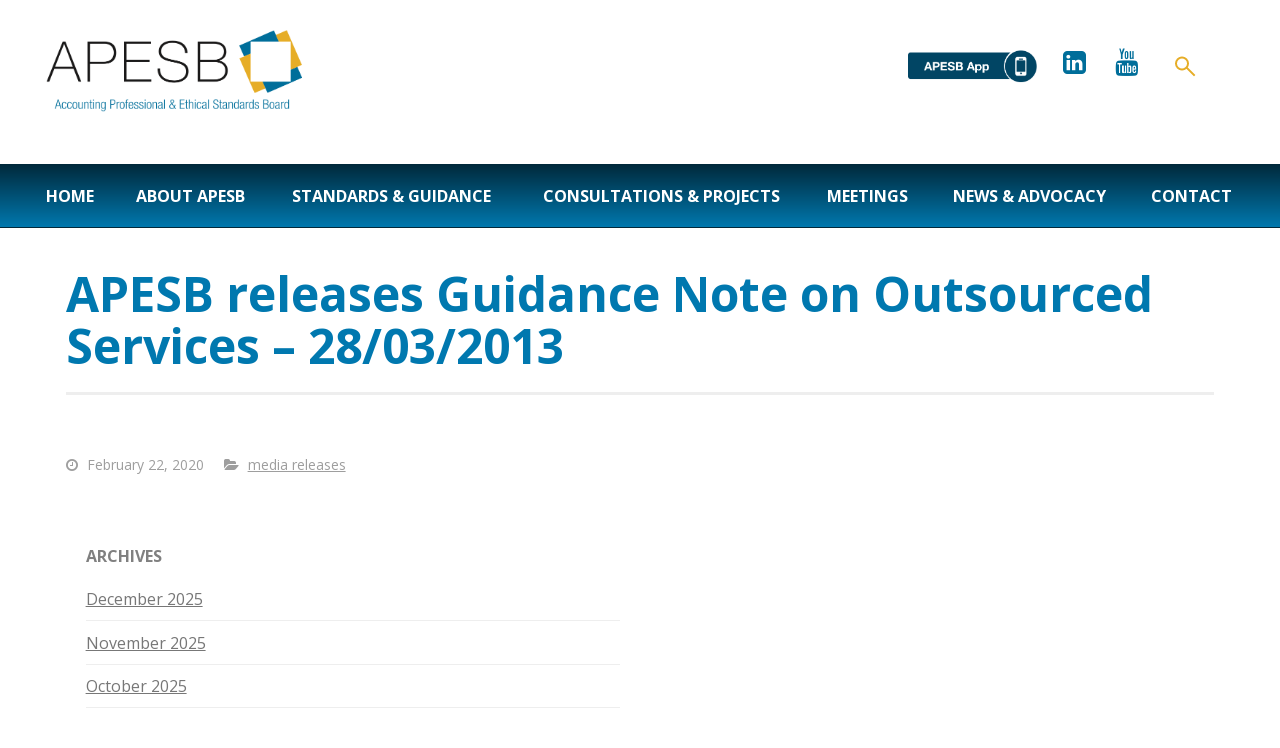

--- FILE ---
content_type: text/css
request_url: https://apesb.org.au/wp-content/themes/apesb/style.css?ver=1.0
body_size: 8019
content:
/*
Theme Name: APESB
Theme URL: https://apesb.org.au
Description: APESB
Author: HITORI
Author URL: https://hitori-inc.com
Template: shophistic-lite
Version: 1.0.0
Text Domain: twentyseventeen-child
*/

body {
  /*font-family: "Helvetica Neue, ";*/

  font-family: "Open Sans", sans-serif;
  background-color: #ffffff;
}

* {
  outline: none !important;
}

a,
a:hover,
a:focus {
  color: #0078ae;
}

h1 {
  font-size: 48px;
}

h2 {
  font-size: 36px;
  margin-top: 35px !important;
}

h1,
h2,
h3,
h4,
h5,
h6 {
  font-weight: bold;
}

header .logo {
  max-width: 256px;
}

header .social_container {
  position: absolute;
  right: 35px;
  top: 50%;
  transform: translate(0, -50%);
}

header .social_container ul li {
  background-size: cover !important;
  width: 28px !important;
  height: 25px !important;
  background-repeat: no-repeat !important;
  float: left;
  margin-right: 24px;
}

.yellow {
  color: #e6ad27 !important;
}

.mobilelinks {
  display: block;
  height: 30px;
  width: 130px;
}

body .white-text a {
  color: #ffffff;
}

.project-contact-section {
  padding: 34px 40px;
  background: #2e2a2b;
  color: #fff;
}

.project-contact-section .task-forces .name {
  font-size: 14px;
  font-weight: lighter;
}

.table.round {
  border-radius: 10px;
}

.table.shadow {
  box-shadow: 1px 1px 1px 2px #3333338a;
}

.table.blue {
  background: #026c9c;
}

.comments-seciton {
  background-color: #006e9a;
  padding: 27px 24px;
  border-top: 1px solid #ffffff;
  font-size: 18px;
  font-weight: bold;
  text-align: center;
  position: relative;
}

.comments-seciton.open {
  padding: 38px 24px;
  padding-top: 15px;
}

.comments-seciton.open .open-until {
  bottom: 21px;
}

.comments-seciton.open i {
  top: 11px;
}

.nomb {
  margin-bottom: 0px !important;
}

.ve-cat-widget-div ul.ve-cat-widget-listing li a {
  color: #777777 !important;
}

#sidebar .widget ul li > a:hover,
.ve-cat-widget-div ul.ve-cat-widget-listing li a:hover {
  color: #0078af !important;
  text-indent: 10px;
  text-decoration: none;
}

body.single .post_title {
  color: #0078af;
}

#sidebar .widget > ul li > a {
  font-size: 16px;
}

body .gallery-header-center-right-links {
  padding: 10px 20px;
  height: auto;
  box-shadow: 0px 1px 1px 0px #01587f36;
  border-radius: 6px;
}

.mt35 {
  margin-top: 35px;
}

.heading-section.box-bg {
  background: url(/wp-content/uploads/2020/02/title_background-3.png);
  background-repeat: repeat-x;
  background-position-y: -45px;
  background-size: 65%;
  border-bottom: 1px solid #f1f4f7;
}

#gallery-content-center .gallery_content {
  border-bottom-right-radius: 9px;
  border-bottom-left-radius: 9px;
}

#gallery-content {
  margin-bottom: 100px;
}

.picture-item__description .description {
  font-size: 14px;
}

.picture-item__description h4 {
  font-size: 17px;
  line-height: 22px;
  margin-top: 10px;
}

.project-phase-desc .item {
  padding: 20px 40px;
}

.form-group {
  display: flex;
  align-items: center;
}

.wpcf7-form-control-wrap,
.form-group label,
.form-group select {
  flex: 1;
}

.wpcf7 select {
  width: 100%;
  height: 44px;
}

.form-group label {
  flex: inherit;
}

.project-phase-desc .heading {
  font-size: 14px;
  color: #2e2a2b;
  margin-bottom: 16px;
  font-weight: bold;
}

.modal-launcher {
  position: absolute;
  top: 0;
  left: 0;
  right: 0;
  bottom: 0;
  opacity: 0;
  width: 100%;
}

.project-phase-desc .desc,
.project-phase-desc .link {
  font-size: 14px;
  color: #2e2a2b;
  margin-bottom: 16px;
}

.project-phase-desc .link a {
  color: #2e2a2b !important;
  font-size: 14px;
  text-decoration: underline;
}

.colored-tabs.table > thead > tr > th {
  border-bottom: 0px;
}

.colored-tabs.table > tbody > tr > td {
  border-top: 0px;
}

th.skewed {
  margin-left: -20px;
  margin-right: -55px;
  display: block;
  top: 3px;
  margin-bottom: -2px;
}

.colored-tabs th a {
  width: 100%;
  height: 100%;
  display: block;
}

.colored-tabs a.skew {
  transform: skewX(34deg);
  background: #e6ad27;
  margin-left: -20px;
  color: #ffffff;
  margin-right: -20px;
  z-index: 99;
}

.colored-tabs th {
  text-align: center;
}

.colored-tabs a {
  color: #ffffff !important;
  padding: 16px 0;
  font-size: 18px;
  font-weight: normal;
}

.colored-tabs a.dark {
  background: #1a1919 !important;
}

.colored-tabs a.yellow {
  background: #e6ad27 !important;
}

.colored-tabs a.blue {
  background: #006e9a !important;
}

.colored-tabs a.green {
  background: green !important;
}

.colored-tabs li {
  float: left;
  margin-bottom: -1px;
  width: 25%;
  text-align: center;
}

.colored-tabs li.active::after {
  display: block;
  content: "";
  opacity: 1;
  width: 0px;
  height: 0px;
  border-left: 20px solid transparent;
  border-right: 20px solid transparent;
  border-top: 20px solid;
  left: 50%;
  position: absolute;
  bottom: -13px;
  margin-left: -23px;
}

.colored-tabs li.active.dark::after {
  border-top-color: #1a1919 !important;
}

.colored-tabs li.active.yellow::after {
  border-top-color: #e6ad27 !important;
}

.colored-tabs li.active.blue::after {
  border-top-color: #006e9a !important;
}

.colored-tabs li.active.green::after {
  border-top-color: green !important;
}

.colored-tabs a.skew span {
  transform: skewX(-34deg);
  display: inline-block;
}

.block {
  display: block;
}

.comments-seciton i {
  font-size: 29px;
  color: #e7ae00;
  position: relative;
}

.card-body ol li {
  position: relative;
  padding: 20px 0;
}

.card-body ol li:after {
  content: "";
  display: block;
  width: 100%;
  height: 1px;
  background: #d8d8d8;
  position: absolute;
  left: 0;
  bottom: 8px;
}

.mt20 {
  margin-top: 20px;
}

.mt34 {
  margin-top: 34px;
}

.mt50 {
  margin-top: 50px;
}

.comments-seciton span {
  margin-right: 24px;
  color: #ffffff;
}

.project-contact-section .task-forces .cred {
  font-size: 14px;
  margin-left: 10px;
}

.project-contact-section .task-forces .item {
  padding: 8px 0;
}

.project-contact-section h5 {
  font-size: 18px;
  font-weight: bold;
  margin-bottom: 20px;
}

.project-contact-section .name {
  font-size: 14px;
  font-weight: lighter;
}

.project-contact-section .name i {
  margin-right: 8px;
}

.project-contact-section .name a {
  color: white;
  text-decoration: underline;
}
.project-contact-section .name a:hover {
  color: #e6ad27;
}

.project-contact-section .project-desc {
  text-align: justify;
}

header .social_container ul li i {
  font-size: 27px;
  color: #006e9a;
}

header .social_container ul {
  list-style: none;
}

header .social_container ul li:first-child {
  width: 131px !important;
  height: 35px !important;
}

header .social_container ul li:nth-child(3) {
  background-position-x: -55px !important;
  background-position-y: 0px !important;
}

header .social_container ul li:nth-child(4) {
  background-position-x: -111px !important;
  background-position-y: 0px !important;
}

header .social_container ul li:nth-child(5) {
  background-position-x: -170px !important;
  background-position-y: 0px !important;
  margin-right: 0px;
}

header #nav {
  display: inline-block;
  text-align: center;
  float: none;
}

header #jqueryslidemenu {
  background-image: linear-gradient(to bottom, #01293b 0%, #0078ae 100%);
  margin-top: 32px;
  margin-bottom: 0px;
  border: 0;
  border-bottom: 1px solid #01293b;
  border-radius: 0;
}

header #jqueryslidemenu ul.nav > li > a {
  color: #ffffff;
  font-size: 16px;
  font-weight: bold;
  text-decoration: none !important;
}

header #jqueryslidemenu ul.nav > li > a:hover {
  text-decoration: underline !important;
}

header #jqueryslidemenu ul.nav > li.current_page_item > a {
  color: #e6ad27;
  text-decoration: underline;
}

header #jqueryslidemenu ul.nav > li {
  margin-top: 9px;
}

.table {
  display: table;
  display: table;
  table-layout: fixed;
  width: 100%;
  margin-bottom: 0px;
}

.wpcf7 input[type="text"],
.wpcf7 input[type="select"],
.wpcf7 input[type="text"],
.wpcf7 textarea {
  width: 100% !important;
}

.wpcf7 input[type="file"] {
  border: none;
}

.mobile-app .container {
  position: relative;
  margin-top: 100px;
}

.relative {
  position: relative;
}

.top-line {
  position: absolute;
  top: 37px;
  height: 1px;
  width: 100%;
  background: #d8d8d8;
  content: " ";
  z-index: -1;
  left: 0;
}

.break-line {
  width: 85%;
  height: 1px;
  background: #d8d8d8;
  z-index: -1;
}

.focus-content {
  padding: 60px 20px;
  width: 85%;
}

.focus-content p {
  font-size: 16px;
  line-height: 21px;
}

.focus-content strong {
  font-weight: bold;
  font-size: 24px;
  line-height: 26px;
  margin: 50px 0 20px 0;
  display: block;
}

.focus-main {
  display: flex;
  flex-direction: row;
  width: 100%;
  padding: 60px 0;
}

.focus-left {
  width: 75%;
}

.focus-right {
  width: 25%;
}

.focus-card {
  width: 95%;
  border: 1px solid #d8d8d8;
  padding: 55px;
  margin-bottom: 20px;
  display: flex;
  flex-direction: row;
  justify-content: space-between;
}

.focus-card-left {
  width: 60%;
}

.focus-card-left-title {
  font-size: 24px;
  font-weight: bold;
}

.focus-card-left-subtitle {
  font-size: 16px;
  font-weight: bold;
  color: #0078AE;
}

.card-break-line {
  width: 100%;
  height: 1px;
  background: #d8d8d8;
  margin: 25px 0;
}

.card-content p {
  font-size: 14px;
}

.card-downloads {
  width: 100%;
  display: grid;
  grid-template-columns: repeat(1, minmax(0, 1fr));
  margin-top: 40px;
}

.card-downloads-item {
  display: flex;
  flex-direction: row;
  align-items: center;
  margin-bottom: 20px;
}

.card-downloads-icon {
  object-fit: contain;
  height: 26px;
  width: 21px;
  margin-right: 15px;
}

.card-downloads-title {
  font-size: 16px;
  font-weight: bold;
  color: #0078AE;
  margin: 0;
  text-decoration: none !important;
}

.card-downloads-file {
  font-size: 11px;
  font-weight: bold;
  color: #0078AE;
  margin: 0;
}

.focus-card-right {
  width: 35%;
}

.focus-card-image {
  width: 100%;
  object-fit: cover;
  margin-bottom: 20px;
}

.card-right-link {
  border: 1px solid #0077AD;
  width: 100%;
  display: flex;
  flex-direction: row;
  align-items: center;
  padding: 10px 20px;
  margin-bottom: 10px;
  overflow-wrap: anywhere;
}

.card-right-link-text {
  font-size: 16px;
  font-weight: bold;
  color: #0077AD;
  text-decoration: none !important;
}

.focus-bottom-content {
  padding: 30px 0;
  width: 95%;
}

.focus-bottom-content p {
  font-size: 16px;
  line-height: 21px;
}

.focus-bottom-content strong {
  font-weight: bold;
  font-size: 24px;
  line-height: 26px;
  margin: 50px 0 20px 0;
  display: block;
}

.focus-bottom-links {
  width: 95%;
  display: inline-block;
}

.focus-bottom-link {
  line-height: 60px;
  font-size: 16px;
  font-weight: bold;
  color: #0077AD;
  text-decoration: none !important;
  border: 1px solid #0077AD;
  padding: 10px 100px 10px 20px;
  margin-bottom: 10px;
  margin-right: 20px;
  white-space: nowrap;
}

.right-top-box {
  width: 100%;
  background-color: #0077AD;
  padding: 30px 50px;
  display: flex;
  justify-content: center;
  align-items: center;
  text-align: center;
  text-decoration: none !important;
}

.right-top-box span {
  cursor: pointer;
}

.right-title {
  font-size: 18px;
  font-weight: bold;
  color: white;
}

.right-mid-box {
  margin-top: 20px;
  width: 100%;
  background-color: #D49D19;
  padding: 30px 50px;
}

.break-line-right {
  width: 100%;
  height: 1px;
  background: #d8d8d8;
  margin: 15px 0;
}

.right-downloads-title {
  color: white;
}

.right-downloads-title:hover {
  color: white !important;
}

.task-force {
  display: flex;
  flex-direction: row;
  align-items: flex-end;
}

.task-force-name {
  font-size: 14px;
  font-weight: 300;
  color: white;
  margin-right: 15px;
}

.task-force-position {
  font-size: 14px;
  font-weight: 300;
  color: white;
}

.right-bottom-box {
  margin-top: 20px;
  width: 100%;
  background-color: #2E2A2B;
  padding: 30px 50px;
}

.external-resources {
  display: flex;
  flex-direction: column;
  margin-top: 20px;
}

.external-resource {
  padding: 15px 20px;
  margin-bottom: 15px;
  border: 1px solid white;
}

.card-resource-link {
  font-size: 16px;
  font-weight: bold;
  color: white;
  text-decoration: none !important;
}

.card-resource-link:hover {
  color: white !important;
}

.right-bottom-links {
  display: flex;
  flex-direction: column;
  margin-top: 20px;
}

.right-bottom-link {
  line-height: 25px;
  font-size: 16px;
  font-weight: bold;
  color: #0077AD;
  text-decoration: none !important;
  border: 1px solid #0077AD;
  padding: 10px 25px;
  margin-bottom: 15px;
}

.table .thead-dark th {
  color: #fff;
  background-color: #343a40;
  border-color: #454d55;
}

.page-template-events-template .content-wrap > div:first-child,
.page-template-media-release-lists .content-wrap > div:first-child,
.page-template-e-news-lists .content-wrap > div:first-child {
  margin-bottom: 100px;
}

.page-template-issued_standards .card-body a,
.page-template-issued_standards .card-body p,
.page-template-prouncements-list .card-body a,
.page-template-prouncements-list .card-body p {
  display: inline-block !important;
}

.page-template-issued_standards .card-body a:hover,
.page-template-issued_standards .card-body p:hover,
.page-template-prouncements-list .card-body a:hover,
.page-template-prouncements-list .card-body p:hover {
  text-decoration: underline;
}

.open-until {
  position: absolute;
  left: 50%;
  transform: translate(-50%, 0);
  color: #fff;
  bottom: 12px;
  font-size: 11px;
  font-weight: lighter;
  margin-left: -21px;
}

.line {
  height: 1px;
  width: 100%;
  background: #d8d8d8;
  content: " ";
}

.register-section {
  padding: 36px 0;
  background-color: #01293b;
  margin-bottom: 4px;
}

.links-white a {
  color: #ffffff;
  text-decoration: none;
}

.links-bold a {
  font-weight: bold;
}

.register-section p {
  font-size: 28px;
  color: #ffffff;
  font-weight: bold;
  padding-top: 10px;
}

.register-section a {
  font-size: 16px;
  font-weight: bold;
  background: #fff;
  color: #01293b;
  min-width: 404px;
  padding: 17px 0;
  display: inline-block;
  border-radius: 3px;
  text-decoration: underline;
  cursor: pointer;
}

.mb77 {
  margin-bottom: 32px;
}

body .form-control {
  border: 2px solid #d8d8d8;
  height: 53px;
  border-radius: 4px;
}

body input.form-control {
  margin-bottom: 15px;
}

.submit-section input {
  font-size: 16px;
  font-weight: bold;
  border: none;
  background-color: #0078ae;
  padding: 0 90px !important;
  height: 44px;
  color: #f4b919;
}

body .mb15 {
  margin-bottom: 15px;
}

.inline-block {
  display: inline-block;
}

.table-cell {
  display: table-cell;
  float: none;
  width: 1%;
  vertical-align: middle;
}

.mobile-app .col-sm-3 {
  display: table-cell;
}

.mobile-app .store-icons img {
  max-height: 46px;
  display: block;
  max-width: 136px;
}

.mobile-app .icon img {
  max-height: 300px;
  max-width: 100%;
}

.mobile-app-desc p {
}

.invisible {
  visibility: hidden;
}

.dia {
  float: left;
  margin-right: 6.8%;
  margin-bottom: -7.65%;
  width: 12.9%;
  -webkit-transform: rotate(-45deg);
  transform: rotate(-45deg);
  z-index: 11;
  position: relative;
}

.visible-xs .dia {
  width: 60%;
}

.grid.small {
  position: absolute;
  width: 50%;
  padding-bottom: 50%;
  bottom: 50%;
}

body .navbar-nav {
  float: none;
  text-align: center;
  display: inline-block;
  display: table;
  margin: 0 auto;
  padding-right: 0;
}

#jqueryslidemenu ul.nav > li {
  display: table-cell !important;
  float: none;
  padding-top: 7px;
}

#ql-navigation {
  padding-left: 0px !important;
  padding-right: 0px !important;
}

.no-pad-bottom {
  padding-bottom: 0px !important;
}

.nav > li > a:hover,
.nav > li > a:focus {
  background-color: inherit !important;
}

.nav.nav-tabs > li > a.dark:hover,
.nav.nav-tabs > li > a.dark:focus {
  background-color: #1a1919 !important;
}

.nav.nav-tabs > li > a.yellow:hover,
.nav.nav-tabs > li > a.yellow:focus {
  background-color: #e6ad27 !important;
}

.nav.nav-tabs > li > a.blue:hover,
.nav.nav-tabs > li > a.blue:focus {
  background-color: #006e9a !important;
}

.nav.nav-tabs > li > a.green:hover,
.nav.nav-tabs > li > a.green:focus {
  background-color: green !important;
}

body .btn-primary {
  background-color: #006e9a;
  border-color: transparent;
}

body .modal-header .close {
  margin-top: -58px;
}

body .btn-primary:hover,
body .btn-primary:focus,
body .btn-primary.focus,
body .btn-primary:active,
body .btn-primary.active,
body .open > .dropdown-toggle.btn-primary {
  background-color: #006e9a;
  border-color: transparent;
}

.grid {
  position: relative;
  overflow: hidden;
  float: left;
  margin-top: 9%;
  width: 100%;
  padding-bottom: 100%;
  border: 1px solid #1382b3;
  border-radius: 6px;
}

.diamond-text-top {
  position: absolute;
  left: 18%;
  font-size: 18px;
  color: #0078ae;
}

.diamond-text-bottom {
  position: absolute;
  font-size: 18px;
  color: #0078ae;
  bottom: 10%;
  z-index: 999;
  max-width: 53%;
  right: 15%;
  text-align: justify;
  bottom: 2%;
  margin-bottom: -20px;
}

a {
  cursor: pointer;
}

.modal-header h5.modal-title {
  font-size: 40px;
  color: #0078ae;
}

.footer_wrap {
  background-image: linear-gradient(to bottom, #01293b 0%, #0078ae 100%);
}

.grid-img {
  position: absolute;
  top: -25%;
  left: -25%;
  width: 150%;
  height: 150%;
  background-position: center;
  background-repeat: no-repeat;
  background-size: cover;
  -webkit-transform: rotate(45deg);
  transform: rotate(45deg);

  /*background-image: url(/wp-content/uploads/2019/11/aus_city_1.png);*/
}

.grid-img img {
  display: none;
}

.grid-img img.active {
  display: block;
}

body #footer {
  background-color: inherit;
  font-size: 14px;
  padding: 66px 0;
}

.small-line {
  content: " ";
  width: 10px;
  height: 2px;
  background: #fff;
  margin-top: 11px;
}

body #footer ul {
  color: #ffffff;
  padding-left: 0px;
  font-size: 14px;
}

body #footer ul li,
body #footer ul li a {
  margin-bottom: 11px;
  color: #fff !important;
}

.sub_footer .logo img {
  max-height: 63px;
}

.sub_footer h4 {
  font-weight: bold;
  margin-bottom: 15px;
}

.sub_footer a {
  color: white !important;
  text-decoration: none !important;
}
.sub_footer a:hover {
  text-decoration: underline !important;
}

.yellow {
  color: #f5b710;
}

.white {
  color: #ffffff;
}

/*.img-09{

    background-image: url(/wp-content/uploads/2019/11/aus_city_1.png);
}*/

/*.img-01{

	background-image: url(/wp-content/uploads/2019/11/aus_city_1.png);

}

.img-02{

	background-image: url(/wp-content/uploads/2019/11/aus_city2.png);
}

.img-03{

	background-image: url(/wp-content/uploads/2019/11/aus_city3.png);
}*/

.img-04 {
  background-image: none;
}

/*.img-05{

	background-image: url(/wp-content/uploads/2019/11/aus_city5.png);
}*/

.img-06 {
  background-image: none;
}

/*.img-07{

	background-image: url(/wp-content/uploads/2019/11/aus_city6.png);
}*/

.img-08 {
  background-image: none;
}

.footer-social {
  padding-top: 40px;
  padding-bottom: 60px;
}

.navbar .dropdown-toggle b {
  display: none;
}

.footer-social p {
  font-size: 12px;
  font-weight: 300;
}

.footer-social ul {
  list-style: none;
  text-align: right;
}

.heading-description p {
  font-size: 14px;
  color: #2e2a2b;
  margin-bottom: 25px;
  text-align: justify;
}

.collapsible-section button {
  width: 100%;
  height: 100%;
  text-align: left;
  background: url(/wp-content/uploads/2019/12/triangle_up.png) no-repeat right;
  font-size: 24px;
  color: #2e2a2b;
  font-weight: bold;
  padding-left: 0;
  padding-right: 0;
  white-space: inherit;
  white-space: -moz-pre-wrap;
  white-space: -pre-wrap;
  white-space: -o-pre-wrap;
  word-wrap: break-word;
  padding-right: 30px;
}

.mtb24 {
  margin: 24px auto;
}

.collapsible-section button[aria-expanded="true"] {
  background: url(/wp-content/uploads/2019/12/triangle_down.png) no-repeat right;
}

.collapsible-section .collapse {
  margin-bottom: 40px;
}

.collapsible-section .card-body {
  border: 2px solid #ebebeb;
  padding: 30px 65px;
  border-radius: 4px;
}

.collapsible-section .table > thead > tr > th {
  font-size: 14px;
  color: #2e2a2b;
  font-weight: lighter;
  border-bottom: 1px solid #dddddd;
}

.collapsible-section .table > tbody > tr > td {
  font-size: 16px;
  color: #2e2a2b;
}

.collapsible-section h2 {
  margin: 0;
  padding: 20px 20px;
  border-top: 1px solid #d8d8d8;
}

.collapsible-section .card {
  border-bottom: 1px solid #d8d8d8;
}

.static-page h2 {
  margin: 20px 0;
}

.footer-social ul li {
  /*background: url(/wp-content/uploads/2019/12/social_footer.png) no-repeat;*/
  /*   width: 17px;
    height: 17px;*/
  font-size: 20px;
  display: inline-block;
  margin-right: 24px;
}

.footer-social ul li a {
  display: block;
  width: 100%;
  height: 100%;
}

.footer-social ul li.linkedin {
  background-position: 0;
}

.footer-social ul li.instgagram {
  background-position-x: -43px;
}

.footer-social ul li.facebook {
  background-position: -85px;
}

#jqueryslidemenu ul.nav > li > ul {
  top: 112%;
}

.mb122 {
  margin-bottom: 122px !important;
}

.diamond {
  margin-top: 20px;
  position: relative;
  height: fit-content;
  padding-bottom: 8.65%;
  padding-left: 5%;
}

.info-boxes {
  margin-bottom: 40px !important;
}

.info-boxes .item {
  /*min-height: 335px;*/
  padding: 25px;
  overflow: auto;
  border-radius: 3px;
}

.section {
  margin-bottom: 100px;
}

.info-boxes .item img {
  float: right;
  max-height: 93px;
}

.mb100 {
  margin-bottom: 100px;
}

.info-boxes .item p {
  color: #fff;
  font-size: 24px;
  display: inline-block;
  margin-bottom: 0px;
}

.contact-details div {
  font-size: 24px;
  color: #2e2a2b;
  font-weight: bold;
  margin-bottom: 0px;
  margin-top: 10px;
}

.contact-details {
  margin-top: 50px;
  margin-top: 20px;
}

.blue-box {
  padding-bottom: 90px;
  background-color: #0078ae;
  color: #ffffff;
  font-weight: lighter;
}

.nbtop {
  border-top: 0px !important;
}

.npad {
  padding: 0px !important;
}

.nmb {
  margin-bottom: 0px !important;
}

.blue-text {
  color: #0078ae !important;
  font-weight: bold;
  font-size: 14px !important;
}

.box {
  margin-bottom: 65px;
}

.box .item {
  margin-bottom: 48px;
}

.blue-box h2 {
  font-weight: lighter;
  margin-bottom: 25px;
}

.klinks {
  padding-left: 15px;
  margin-top: 28px;
  font-weight: bold;
}

.klinks li {
  /*    display: inline-block;*/
  float: left;
  margin-right: 32px;
  padding: 5px 0;
}

.blue-box .upper-content {
  padding-top: 50px;
  padding-left: 50px;
  padding-right: 50px;
  background: url(/wp-content/uploads/2019/12/blue_background_rectangles.png)
      no-repeat 0 100%,
    url(/wp-content/uploads/2019/12/blue_background_rectangles.png) no-repeat
      117% 100%;
  background-size: auto 100%;
  padding-bottom: 44px;

  background: url(/wp-content/uploads/2019/12/blue_background_rectangles.png)
      no-repeat 0 100%,
    url(/wp-content/uploads/2019/12/blue_background_rectangles.png) no-repeat 1%
      100%;
  background-size: 110%;
  background-repeat: no-repeat;
  background-position-y: top;
}

.box .item .heading {
  font-weight: bold;
}

.card-body .description {
  text-align: justify;
}
.page-template-issued_standards .card-body p:hover {
  text-decoration: none;
}

.page-template-prouncements-list .table > tbody > tr > td:first-child,
.page-template-issued_standards .table > tbody > tr > td:first-child {
  border-top: none;
}

/*.postbox > .acf-fields > .acf-field > .acf-input > .acf-repeater >.acf-table > tbody > tr > td:nth-child(2){
    width: 70%;
}*/

.tab-content {
  padding: 50px 1%;
}

.mb44 {
  margin-bottom: 44px;
}

.box .item .detail {
  text-decoration: underline;
}

.blue-box .upper-content .line {
  height: 1px;
  background-color: #4da0c6;
  width: 100%;
  margin-top: 44px;
}

header .search-container {
  padding-top: 18px;
  padding-bottom: 12px;
  background: #0078ae;
  border: 0px solid #d6d6d6;
  position: absolute;
  width: 100%;
  bottom: 0px;
}

header .search-container form {
  border: 0px;
  border-radius: 0px;
  max-width: 40%;
  margin: 0 auto;
  background: inherit;
  border-bottom: 1px solid #00608c;
  color: #fff;
}

.kitem {
  display: inline-block;
  float: left;
  border: 1px solid #ccc;
  width: 31%;
  height: 369px;
  margin: 0 1.16% 30px 1.16%;
  -webkit-font-smoothing: antialiased;
  overflow: hidden;
  position: relative;
  background-color: #fff;
  border-radius: 6px;
  -webkit-box-shadow: 0px 1px 4px 0px rgba(0, 0, 0, 0.15);
  -moz-box-shadow: 0px 1px 4px 0px rgba(0, 0, 0, 0.15);
  box-shadow: 0px 1px 4px 0px rgba(0, 0, 0, 0.15);
}

.kitem .kfmbg {
  min-height: 200px;
  background: #fff url(/img/kfm/kareo-tile.jpg) center center no-repeat;
  width: 100%;
  display: block;
}

.kitem > * {
  -webkit-transition: all 250ms cubic-bezier(0.79, -0.15, 0, 1.43);
  -moz-transition: all 250ms cubic-bezier(0.79, -0.15, 0, 1.43);
  transition: all 250ms cubic-bezier(0.79, -0.15, 0, 1.43);
}

.kitem .kfmbg:after {
  content: " ";
  width: 110%;
  height: 200px;
  /* background: transparent url(../img/kfile-tile-clip.png) 0 170px no-repeat; */
  position: absolute;
  top: 0;
  left: -1px;
}

.kitem .a2a_kit.a2a_kit_size_32.a2a_default_style {
  width: 100%;
  position: absolute;
  text-align: center;
  bottom: 70px;
  height: 0;
  overflow: hidden;
  -ms-filter: "progid:DXImageTransform.Microsoft.Alpha(Opacity=0)";
  filter: alpha(opacity=0);
  -moz-opacity: 0;
  -khtml-opacity: 0;
  opacity: 0;
  z-index: 100;
}

.kitem .kbody {
  padding: 10px 19px 10px 19px;
  line-height: 24px;
  font-size: 14px;
  color: #778185;
  -webkit-font-smoothing: antialiased;
  font-weight: 400;
  letter-spacing: 0;
}

.kitem > * {
  -webkit-transition: all 250ms cubic-bezier(0.79, -0.15, 0, 1.43);
  -moz-transition: all 250ms cubic-bezier(0.79, -0.15, 0, 1.43);
  transition: all 250ms cubic-bezier(0.79, -0.15, 0, 1.43);
}

.kitem .klink {
  position: absolute;
  left: 0;
  bottom: 0;
  z-index: 10;
  height: 57px;
  width: 100%;
  background: transparent url(/img/kfm/klink-bg.png) left -5px repeat-x;
  border-bottom: 15px solid #fff;
}

.kcontainer * {
  -webkit-box-sizing: border-box;
  -moz-box-sizing: border-box;
  box-sizing: border-box;
}

.kitem.hover {
  background-color: #0078ae;
  -webkit-box-shadow: 0px 4px 9px 0px rgba(0, 0, 0, 0.35);
  -moz-box-shadow: 0px 4px 9px 0px rgba(0, 0, 0, 0.35);
  box-shadow: 0px 4px 9px 0px rgba(0, 0, 0, 0.35);
}
.kitem.hover .kfmbg {
  margin: -200px 0 0 0;
}
.kitem.hover h3 {
  color: #fff;
  padding: 30px 24px 0 24px;
  font-size: 18px;
}

.kitem.hover .kbody {
  color: rgb(185, 225, 237);
  font-size: 14px;
  font-weight: 400;
  padding: 14px 24px 10px 24px;
}

.kitem .klink a,
.klink a {
  display: block;
  padding: 0;
  color: #fff;
  margin: 0 0 0 19px;
  line-height: 18px;
  font-size: 18px;
  letter-spacing: 0;
  font-weight: 600;
  margin-left: 0px;
}

h4.related {
  margin-top: 42px;
}

.people .item .img {
  float: left;
  margin-right: 30px;
}

.people .item .img img {
  max-width: 200px;
}

.people .item h5 {
  font-size: 20px;
  color: #0078ae;
}

.people .item {
  margin-bottom: 78px;
}

.people .item .position {
  font-style: italic;
  font-size: 12px;
  margin-bottom: 15px;
}

.people .item .desc .appointment {
  font-style: italic;
  font-size: 14px;
}

.people .item .desc {
  text-align: justify;
  font-size: 15px;
}

.klink {
  margin-top: 25px;
  display: inline-block;
}

div.klink:not(:first-child) {
  margin-right: 10px;
}

.kitem h3 {
  padding: 16px 19px 0 19px;
  margin: 0;
  font-size: 17px;
  color: #333;
  font-weight: 400;
}

.kitem.hover .klink {
  background: none;
  border: 0 none;
  color: #fff;
  text-align: center;
  font-weight: 300;
  height: 70px;
}

.kitem.hover .klink a {
  color: #d0edf7;
  background-color: #007fad;
  margin: 0 auto;
  width: 80%;
  padding: 15px;
  border-radius: 40px;
  font-size: 16px;
  border: 1px solid #b0d5e2;
  text-decoration: none;
  font-weight: 400;
}

.kitem.hover .klink a:hover {
  background-color: #fff;
  color: rgb(35, 128, 161);
  border: 1px solid #fff;
  -webkit-box-shadow: 0px 4px 8px 0px rgba(0, 0, 0, 0.1);
  -moz-box-shadow: 0px 4px 8px 0px rgba(0, 0, 0, 0.1);
  box-shadow: 0px 4px 8px 0px rgba(0, 0, 0, 0.1);
  margin-top: -2px;
}

body div.asl_r.vertical {
  background: #ffffff;
}

header .search-container .promagnifier {
  position: absolute;
  right: 34.5%;
  background-color: transparent !important;
  background-image: none !important;
}

header .search-container .proclose {
  /*display: block;
    position: absolute;
    right: 11%;
    margin-right: 32px;*/
}

header .search-container input {
  padding: 25px 21px;
}

header .search-container #ajaxsearchlite1 .probox,
div.asl_w .probox,
header .search-container div[id*="ajaxsearchlite"].wpdreams_asl_container {
  background-color: transparent;
  background-image: none;
}

#ajaxsearchlite1 .probox .proinput input,
div.asl_w .probox .proinput input {
  font-size: 14px !important;
  text-indent: 60px;
}

header .search-container input:focus {
  border-radius: 8px;
}

header .search-container input::placeholder {
  /* Chrome, Firefox, Opera, Safari 10.1+ */
  color: #ffffff;
}

header .search-container .search-form label::before {
  position: absolute;
  right: 11%;
  top: 8px;
  color: #484848;
  font-size: 23px;
}

header .search-container input[type="submit"] {
  display: none;
}

.hidden {
  display: none;
}

.blue-box .lower-content {
  padding-left: 50px;
  padding-right: 50px;
}

.blue-box .lower-content a {
  color: #ffffff;
}

.contact-details div a {
  font-size: 32px;
  color: #0078ae;
}

.contact-details div .email,
.contact-details div .email a {
  font-size: 21px;
  font-weight: bold;
  color: #2e2a2b;
  margin: 0;
}

.contact-details div .fax {
  font-size: 21px;
  font-weight: bold;
  color: #0078ae;
  margin-bottom: 30px;
}

.mw1400 {
  max-width: 1400px;
  margin: 0 auto;
}

.no-sidebar .col-md-10 {
  width: 100% !important;
  left: 0 !important;
}

.mb45 {
  margin-bottom: 45px;
}

.mb35 {
  margin-bottom: 35px;
}

.info-boxes .item.blue {
  background: url(/wp-content/uploads/2019/11/box-bg.png) #0078ae;
}

.info-boxes .item.yellow {
  background: url(/wp-content/uploads/2019/11/background_yellow.png) #d09917;
}

.mb59 {
  margin-bottom: 59px;
}

.spaced-items > ol > li {
  margin-bottom: 50px;
}

.breadcrumbs {
  /*margin-bottom: 26px;*/
  font-weight: bold;
}

.spaced-items > ol > li li {
  margin-bottom: 20px;
}

.sub-heading-sm {
  font-size: 21px;
  font-weight: bold;
}

.btn-link:hover,
.btn-link:focus {
  color: #0078ae;
}

.grey {
  color: #6d6b6b;
}

.section-heading {
  margin-bottom: 60px;
}

.main-heading {
  margin: 50px 0;
}

.main-heading.lg-mb {
  margin-bottom: 50px;
}

.main-heading,
.section-heading {
  color: #0078ae;
}

.news .latest h4 {
  font-size: 18px;
  font-weight: bold;
  margin-bottom: 20px;
  color: #000000;
}

.news .latest .item,
.news .latest-news .item {
  padding-bottom: 22px;
  margin-bottom: 19px;
  border-bottom: 1px solid #d8d8d8;
}

.news .latest .date {
  margin-bottom: 14px;
  color: #9f9f9f;
  font-weight: 100;
  font-size: 14px;
}

.news .latest a {
  font-size: 16px;
  text-decoration: underline;
  margin-right: 65px;
  color: #000000;
}

.news .latest-news .date {
  font-size: 12px;
  color: #000000;
  margin-bottom: 15px;
}

.news .latest-news h4 {
  font-size: 12px;
  font-weight: bold;
  margin-bottom: 10px;
  color: #000000;
}

.animated {
  -webkit-animation-fill-mode: backwards;
  animation-fill-mode: backwards;
}

.news .latest-news p {
  font-size: 12px;
  font-weight: 400;
  color: #000000;
}

.section-heading.underline:after {
  content: " ";
  height: 3px;
  background-color: #d8d8d8;
  display: block;
  margin-top: 23px;
}

.clearfix:after {
  content: " ";
  display: table;
  clear: both;
}

.row-spacing {
  margin-bottom: 30px;
}

.diamond.overlay {
  content: " ";
  position: absolute;
  width: 100%;
  height: 230px;
  background: #f7f7f7d6;
}

.diamond:after {
  content: " ";
  position: absolute;
  width: 100%;
  height: 50%;
  background: #f7f7f7d6;
  left: 0;
  z-index: 10;

  display: block;
  clear: both;
  border-top: 1px solid #dedbdb;
  background-image: linear-gradient(#dedbdb00, #fff);
  bottom: 0;
}

/*searh icon woth animation*/

.center-position {
  position: absolute;
  border-radius: 8px;
}
.search-button {
  width: 40px;
  height: 40px;

  transition: all 0.3s ease-in-out;
  cursor: pointer;
}
.search-button::before {
  content: "";
  position: absolute;
  top: 22.5%;
  right: 30.5%;
  width: 0;
  height: 2px;
  margin-top: -2px;
  background-color: #e6ad27;
  transform: rotate(-45deg);
  transform-origin: right top;
}
.search-button::after {
  content: "";
  position: absolute;
  bottom: 30.5%;
  right: 34.5%;

  width: 30%;
  height: 2px;
  margin-top: -2px;
  background-color: #e6ad27;
  transform: rotate(45deg);
  transform-origin: right bottom;
}
.search-icon {
  position: absolute;
  display: block;
  top: 20%;
  left: 20%;
  width: 35%;
  height: 35%;
  border-radius: 50%;
  border-width: 2px;
  border-style: solid;
  border-color: #e6ad27;
}
.search-button.active::before,
.search-button.active::after {
  width: 70.5%;
}
.search-button.active .search-icon {
  width: 0;
  height: 0;
  border-color: transparent;
}
.search-button::before,
.search-button::after,
.search-button .search-icon {
  transition: all 0.3s ease-in-out;
}
.search-button.active,
.search-button:hover {
}

.search article {
  margin-top: 0 !important;
  margin-bottom: 0 !important;
  padding-bottom: 0 !important;
}

/*search icon with animation*/

/*media queries*/

.desktop {
  display: block;
}

.mobile {
  display: none;
}

.mobile-header {
  display: none;
}

@media screen and (max-width: 1630px) {
  .diamond-text-bottom {
    bottom: 0%;
  }

  .diamond-text-top {
    position: relative;
    position: relative;
    left: 3%;
    max-width: 90%;
    padding-top: 50px;
  }
}

@media screen and (max-width: 1365px) {
  .diamond-text-bottom {
    bottom: -12%;
  }
}

@media screen and (max-width: 1172px) {
  .hidden-xs .diamond-text-bottom {
    position: relative;
    margin-top: 13%;
    left: 0;
    width: 100%;
    bottom: 0;
    max-width: 90%;
    right: auto;
  }

  .hidden-xs.diamond:after {
    bottom: 71px;
  }

  .hidden-xs.diamond.section {
    margin-bottom: 0px;
  }
}

@media screen and (min-width: 768px) {
  .page-template-tiled_links .box-row {
    display: flex;
    margin-bottom: 40px;
  }

  .page-template-tiled_links .box-row .box {
    margin-bottom: 0px;
    height: 100%;
  }

  .page-template-tiled_links .box-row .col-sm-6 {
    flex: 1;
    float: none;
    max-width: 50%;
  }

  header #jqueryslidemenu {
    padding: 3px 0 8px;
  }

  .nav-link.skew.yellow {
    padding-right: 40px;
  }
}

@media screen and (max-width: 767px) {
  header .social_container {
    display: none;
  }
  #jqueryslidemenu ul.nav > li {
    display: block !important;
  }

  .nav.navbar-nav.container {
    width: 100% !important;
  }

  .visible-xs .diamond-text-top {
    margin-bottom: 63px;
    text-align: center;
    left: 0;
  }

  .diamond.section.visible-xs {
    padding-left: 0;
    margin-bottom: 18px;
  }
  .visible-xs .dia {
    margin-left: 17%;
  }
  .visible-xs .diamond-text-bottom {
    position: relative;
    width: 100%;
    max-width: 100%;
    left: auto;
    right: auto;
    text-align: center;
    padding: 0 2%;
    margin-top: 24%;
  }

  .mobile-app .table {
    display: block;
  }

  .mobile-app .table-cell {
    display: block;
    float: none;
    width: 100%;
  }

  .mobile-app .table-cell h5,
  .mobile-app-desc p {
    margin-top: 20px;
    margin-bottom: 20px;
    text-align: center;
  }

  .register-section a {
    min-width: 100%;
  }

  .collapsible-section .card-body {
    padding: 14px 9px;
  }

  body {
    overflow-wrap: break-word;
  }

  .collapsible-section h2 {
    padding: 20px 6px;
  }

  .colored-tabs .nav-item a {
    font-size: 12px;
    display: flex;
    justify-content: center;
    align-items: center;
    height: 100%;
    color: white;
  }

  .colored-tabs {
    display: flex;
  }

  .colored-tabs a.skew,
  .colored-tabs a.skew span {
    transform: none;
  }

  .colored-tabs a.skew {
    margin-right: 2px;
    margin-left: 0;
  }

  .colored-tabs li {
    float: none;
    margin-bottom: 0;
    max-width: 25%;
    float: none;
    flex: 1;
  }

  .colored-tabs li.active::after {
    bottom: -8px;
  }

  .desktop {
    display: none;
  }
  
  .mobile {
    display: block;
  }

  .focus-content {
    padding: 20px 30px;
    width: 100%;
  }

  .mobile-header {
    width: 93%;
    display: flex;
    flex-direction: row;
    margin-top: 25px;
  }

  .back {
    height: 24px;
    width: 18px;
    margin-right: 14px;
    object-fit: contain;
  }

  .mobile-header-text {
    font-size: 24px;
    color: #006E9A;
    font-weight: bold;
  }

  .focus-main {
    flex-direction: column;
  }

  .focus-left {
    width: calc(100vw - 40px);
  }

  .focus-card {
    width: calc(100vw - 80px);
    margin: 0 20px 50px 20px;
    flex-direction: column;
    padding: 45px 35px;
  }

  .focus-card-left {
    width: 100%;
  }

  .mobile-card {
    width: 100%;
    margin: 30px 0;
  }

  .focus-bottom-content {
    padding: 20px 30px;
    width: 100%;
  }

  .focus-bottom-links {
    padding: 20px 30px;
    width: 100%;
  }

  .focus-bottom-link {
    margin-right: 0;
    padding: 0 20px;
    width: 100%;
    display: block;
    line-height: 45px;
  }

  .focus-right {
    width: 100%;
    padding: 0 20px;
    margin-bottom: 40px;
  }

  .right-mid-box {
    padding: 30px 40px;
  }

  .right-bottom-box {
    padding: 30px 40px;
  }
}

a {
  text-decoration: underline !important;
}
a:hover {
  /*text-decoration: underline !important;*/
  color: #e6ad27 !important;
}

#myTab a {
  color: white !important;
  text-decoration: none !important;
}
#myTab a:hover {
  text-decoration: none !important;
}

#sidebar .widget ul {
  text-transform: capitalize;
}

.archive article {
  margin-bottom: 30px !important;
}

.gallery {
  background: #eee;
}

.gallery-cell {
  width: 28%;
  height: 200px;
  margin-right: 10px;
  background: url(/wp-content/uploads/2019/11/box-bg.png) #0078ae;
  counter-increment: gallery-cell;
  text-align: center;
  line-height: 20px;
  padding-top: 40px;
  padding-left: 5px;
  padding-right: 5px;
}

.gallery-cell a {
  color: white;
  text-decoration: none !important;
}
.gallery-cell a:hover {
  text-decoration: underline;
  color: white !important;
}

.gallery-cell.is-selected {
  background: url(/wp-content/uploads/2019/11/background_yellow.png) #d09917;
}

.grecaptcha-badge {
  z-index: 9999999999;
}


--- FILE ---
content_type: text/css
request_url: https://apesb.org.au/wp-content/themes/apesb/animated-masonry-gallery.css?v=1.2&ver=6.6.4
body_size: 860
content:


#gallery{
	float: left;
	width: 100%;
}
#gallery-header{
	height: 100px;
	width: 100%;
	float: left;
}
#gallery-header-center{
	height: 100px;
	width: 950px;
	margin-right: auto;
	margin-left: auto;
}
#gallery-header-center-left{
	float: left;
	height: 35px;
	line-height: 35px;
	margin-top: 32px;
}
#gallery-header-center-left-icon{
	float: left;
	height: 35px;
	width: 35px;
	background-color: rgba(63,141,191,1);
	color: rgba(255,255,255,1);
	text-align: center;
	font-size: 20px;
	-webkit-transition: background 0.5s;
	-moz-transition: background 0.5s;
	-o-transition: background 0.5s;
	transition: background 0.5s;
}
#gallery-header-center-left-icon:hover {
	background-color: rgba(63,141,191,0.5);
	cursor: pointer;
}
#gallery-header-center-left-title{
	float: left;
	height: 35px;
	font-size: 25px;
	color: #3f8dbf;
	margin-left: 20px;
}
#gallery-header-center-right{
	float: right;
	line-height: 35px;
	width: 100%;
}
.gallery-header-center-right-links {
	color: #333333;
	float: none;
	height: 35px;
	padding-right: 20px;
	padding-left: 20px;
	margin-left: 20px;
	font-size: 16px;
	font-weight: 400;
	-webkit-transition: background 0.5s;
	-moz-transition: background 0.5s;
	-o-transition: background 0.5s;
	transition: background 0.5s;
}
.gallery-header-center-right-links:hover {
	/*background-color: rgba(63,141,191,1);*/
	background-color: #0078AE;
	color: #fff;
	cursor: pointer;
}
.gallery-header-center-right-links-current {
	color: #fff;
	background-color: #0078AE;
	border-radius: 5px;
}
.gallery-header-center-right-links-current:hover {
	background-color: #0078ae8f;
    color: #fff;
}
#gallery-content{
	float: left;
	width: 100%;
}
.gallery-content-center-normal {
	width: 950px;
	margin-right: auto;
	margin-left: auto;
}
.gallery-content-center-full {
	float: left;
	width: 100%;
}
#gallery-content-center .gallery_content {
	width: 300px;
	margin-bottom: 10px;
	-webkit-transition: all 0.5s;
	-moz-transition: all 0.5s;
	-o-transition: all 0.5s;
	transition: all 0.5s;
	margin-left: 10px;
}

#gallery-content-center .gallery_content img{
	max-width: 100%;
	min-width: 100%;
}

#gallery-content-center .gallery_content{
    background: #ebebeb;
   }
   #gallery-content-center .gallery_content .picture-item__description{
      padding: 14px 14px;
      font-size: 20px;
   }

   #gallery-content-center .gallery_content .picture-item__description h5{
    margin: 0 0 0 0;
   }


   #gallery-content-center .gallery_content .picture-item__description .date{
    font-size: 13px;
   }
   .left-area, .right-area{
      float: left;

   }

   .left-area{
    width: 20%;
    margin-bottom: 100px;
	
   }
   .right-area{
    width: 80%;
   }
   .wp-pagenavi{
    text-align: center;
    padding: 43px 0 30px 0;
   }

   #html5-lightbox-box .html5-image{
    overflow-y: scroll;
   }
   .wp-pagenavi .pages{
    display: none;
   }
   body .wp-pagenavi a:hover, body .wp-pagenavi span.current{
    background: #333;
    color: #fff;
   }
   body .wp-pagenavi a, .wp-pagenavi span{
        padding: 4px 12px;
   }

   .html5-image iframe {
     min-height: 314px;
     min-width: 100%;
    }

    #html5-watermark{
      opacity: 0;
    }

    .wp-video-shortcode{
      height: auto !important;
    }

    .video .wp-video a:nth-child(2) {
      display: none;
    }


--- FILE ---
content_type: text/javascript
request_url: https://apesb.org.au/wp-content/themes/apesb/js/apesb.js?v=1.3&ver=6.6.4
body_size: 429
content:
(function($){

	$(document).ready(function(){

		var url = window.location.href;
		
		$(".search-button").click(function() {
		  $(this).toggleClass("active");
		  $(".search-container").toggleClass("hidden");
		});


		$(".kitem").hover(function(){
			$(this).addClass("hover")
		},
			function(){
				$(this).removeClass("hover")
			}
		)


		$("#nav .dropdown-menu").addClass("animated fadeInDown");


		if (url.indexOf("#") > -1) {

			console.log("coming_till_here");

      		var section_id = url.split("#")[1];

      		if (section_id) {

      			var section_selector = "#"+section_id + " h2 button";
      			var target_section   = $(section_selector).attr("data-target");

      			$(target_section).addClass("in");

      			console.log("coming_till_here1 " + section_id + " " + section_selector);

      			// $(section_selector).trigger("click");
      		}
    	}

	});

})(jQuery)


--- FILE ---
content_type: text/javascript
request_url: https://apesb.org.au/wp-content/themes/apesb/js/animated-masonry-gallery.js?v=1.0&ver=6.6.4
body_size: 503
content:
jQuery(window).on('load', function () {

var size = 1;
var button = 1;
var button_class = "gallery-header-center-right-links-current";
var normal_size_class = "gallery-content-center-normal";
var full_size_class = "gallery-content-center-full";
var $container = jQuery('#gallery-content-center');
    
$container.isotope({itemSelector : '.gallery_content'});

function check_button(button_target){

	jQuery('.gallery-header-center-right-links').removeClass(button_class);	
	jQuery("div[data-category='" + button_target +"']").addClass(button_class);

}
	
function check_size(){

	jQuery("#gallery-content-center").removeClass(normal_size_class).removeClass(full_size_class);

	if(size==0){
		jQuery("#gallery-content-center").addClass(normal_size_class); 
		jQuery("#gallery-header-center-left-icon").html('<span class="iconb" data-icon="&#xe23a;"></span>');
	}

	if(size==1){
		jQuery("#gallery-content-center").addClass(full_size_class); 
		jQuery("#gallery-header-center-left-icon").html('<span class="iconb" data-icon="&#xe23b;"></span>');
	}

	$container.isotope({itemSelector : '.gallery_content'});
}

jQuery(".filter-button").click(function() {  

	var button_target = jQuery(this).attr("data-category");
	$container.isotope({ filter: '.'+button_target });
	check_button(button_target);
});


check_button("all"); // show all the content at first
check_size();

});